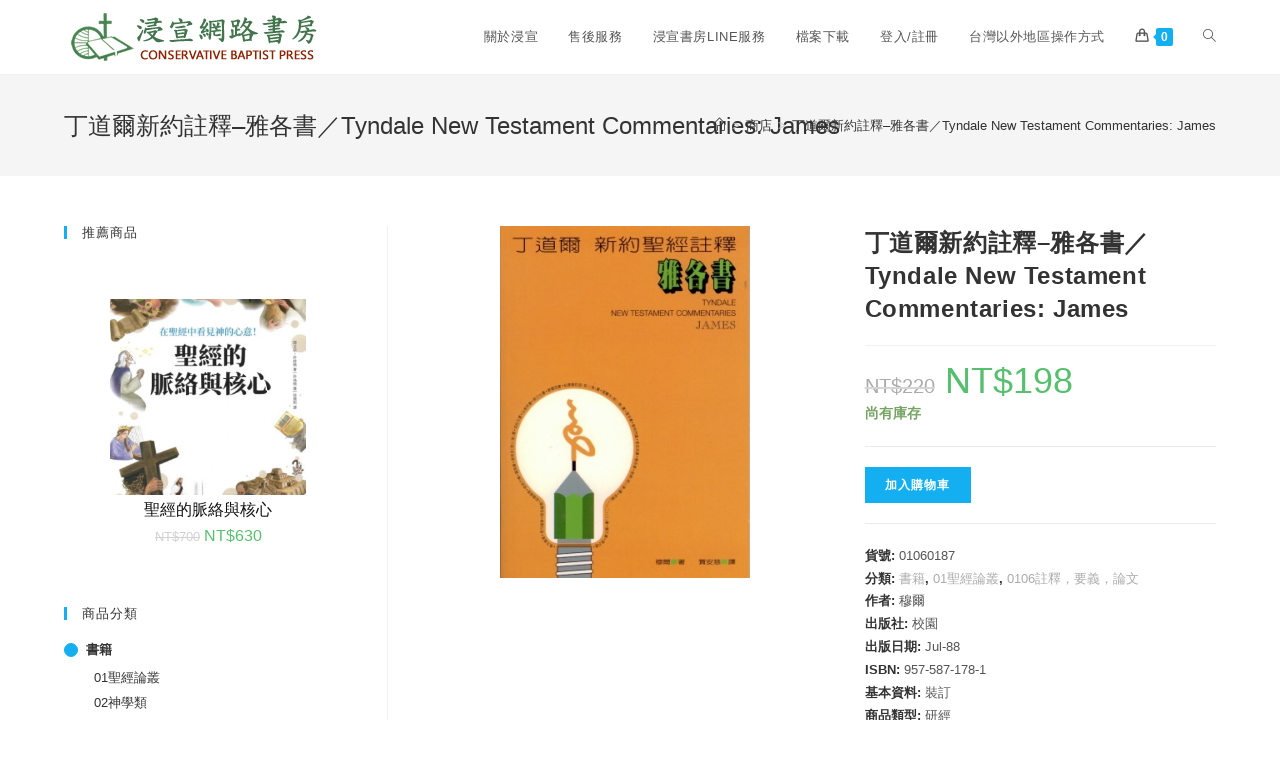

--- FILE ---
content_type: text/html; charset=UTF-8
request_url: https://twcbbook.com/product/87005/ding-dao-er-zhu-shi-ya-ge-shu
body_size: 56359
content:
<!DOCTYPE html><html class="html" lang="zh-TW"><head><meta charset="UTF-8"><link rel="profile" href="https://gmpg.org/xfn/11"><link media="all" href="https://twcbbook.com/wp-content/cache/autoptimize/css/autoptimize_4ee0b33401390aa5249315e2feeaaf95.css" rel="stylesheet" /><title>丁道爾新約註釋&#8211;雅各書／Tyndale New Testament Commentaries: James &#8211; 浸宣書房</title><meta name='robots' content='max-image-preview:large' /><meta name="viewport" content="width=device-width, initial-scale=1"><link rel='dns-prefetch' href='//s.w.org' /><link rel="alternate" type="application/rss+xml" title="訂閱《浸宣書房》&raquo; 資訊提供" href="https://twcbbook.com/feed" /> <script type="text/javascript">window._wpemojiSettings = {"baseUrl":"https:\/\/s.w.org\/images\/core\/emoji\/13.0.1\/72x72\/","ext":".png","svgUrl":"https:\/\/s.w.org\/images\/core\/emoji\/13.0.1\/svg\/","svgExt":".svg","source":{"concatemoji":"https:\/\/twcbbook.com\/wp-includes\/js\/wp-emoji-release.min.js?ver=5.7.2"}};
			!function(e,a,t){var n,r,o,i=a.createElement("canvas"),p=i.getContext&&i.getContext("2d");function s(e,t){var a=String.fromCharCode;p.clearRect(0,0,i.width,i.height),p.fillText(a.apply(this,e),0,0);e=i.toDataURL();return p.clearRect(0,0,i.width,i.height),p.fillText(a.apply(this,t),0,0),e===i.toDataURL()}function c(e){var t=a.createElement("script");t.src=e,t.defer=t.type="text/javascript",a.getElementsByTagName("head")[0].appendChild(t)}for(o=Array("flag","emoji"),t.supports={everything:!0,everythingExceptFlag:!0},r=0;r<o.length;r++)t.supports[o[r]]=function(e){if(!p||!p.fillText)return!1;switch(p.textBaseline="top",p.font="600 32px Arial",e){case"flag":return s([127987,65039,8205,9895,65039],[127987,65039,8203,9895,65039])?!1:!s([55356,56826,55356,56819],[55356,56826,8203,55356,56819])&&!s([55356,57332,56128,56423,56128,56418,56128,56421,56128,56430,56128,56423,56128,56447],[55356,57332,8203,56128,56423,8203,56128,56418,8203,56128,56421,8203,56128,56430,8203,56128,56423,8203,56128,56447]);case"emoji":return!s([55357,56424,8205,55356,57212],[55357,56424,8203,55356,57212])}return!1}(o[r]),t.supports.everything=t.supports.everything&&t.supports[o[r]],"flag"!==o[r]&&(t.supports.everythingExceptFlag=t.supports.everythingExceptFlag&&t.supports[o[r]]);t.supports.everythingExceptFlag=t.supports.everythingExceptFlag&&!t.supports.flag,t.DOMReady=!1,t.readyCallback=function(){t.DOMReady=!0},t.supports.everything||(n=function(){t.readyCallback()},a.addEventListener?(a.addEventListener("DOMContentLoaded",n,!1),e.addEventListener("load",n,!1)):(e.attachEvent("onload",n),a.attachEvent("onreadystatechange",function(){"complete"===a.readyState&&t.readyCallback()})),(n=t.source||{}).concatemoji?c(n.concatemoji):n.wpemoji&&n.twemoji&&(c(n.twemoji),c(n.wpemoji)))}(window,document,window._wpemojiSettings);</script> <script defer type='text/javascript' src='https://twcbbook.com/wp-includes/js/jquery/jquery.min.js?ver=3.5.1' id='jquery-core-js'></script> <script type='text/javascript' async='async' src='https://twcbbook.com/wp-includes/js/jquery/jquery-migrate.min.js?ver=3.3.2' id='jquery-migrate-js'></script> <script type='text/javascript' id='woo-conditional-payments-js-js-extra'>var conditional_payments_settings = {"name_address_fields":[]};</script> <script type='text/javascript' async='async' src='https://twcbbook.com/wp-content/cache/autoptimize/js/autoptimize_single_96941bc09fb91347a282e19ab3bf62d6.js?ver=2.1.4' id='woo-conditional-payments-js-js'></script> <link rel="https://api.w.org/" href="https://twcbbook.com/wp-json/" /><link rel="alternate" type="application/json" href="https://twcbbook.com/wp-json/wp/v2/product/87005" /><link rel="EditURI" type="application/rsd+xml" title="RSD" href="https://twcbbook.com/xmlrpc.php?rsd" /><link rel="wlwmanifest" type="application/wlwmanifest+xml" href="https://twcbbook.com/wp-includes/wlwmanifest.xml" /><meta name="generator" content="WordPress 5.7.2" /><meta name="generator" content="WooCommerce 5.4.1" /><link rel="canonical" href="https://twcbbook.com/product/87005/ding-dao-er-zhu-shi-ya-ge-shu" /><link rel='shortlink' href='https://twcbbook.com/?p=87005' /><link rel="alternate" type="application/json+oembed" href="https://twcbbook.com/wp-json/oembed/1.0/embed?url=https%3A%2F%2Ftwcbbook.com%2Fproduct%2F87005%2Fding-dao-er-zhu-shi-ya-ge-shu" /><link rel="alternate" type="text/xml+oembed" href="https://twcbbook.com/wp-json/oembed/1.0/embed?url=https%3A%2F%2Ftwcbbook.com%2Fproduct%2F87005%2Fding-dao-er-zhu-shi-ya-ge-shu&#038;format=xml" /> <noscript><style>.woocommerce-product-gallery{ opacity: 1 !important; }</style></noscript> <script>window.addEventListener('load', function() {

                    window.setTimeout(function(){
                        var formOverlay = document.querySelector("#searchform-overlay form");
                        if ( formOverlay ) {
                            formOverlay.innerHTML += '<a href="#" class="search-overlay-close"><span></span></a>';
                        }
                    }, 300);

                    jQuery(document).on( 'click', 'a.search-overlay-close', function (e) {

                        jQuery( '#searchform-overlay' ).removeClass( 'active' );
                        jQuery( '#searchform-overlay' ).fadeOut( 200 );

                        setTimeout( function() {
                            jQuery( 'html' ).css( 'overflow', 'visible' );
                        }, 400);

                        jQuery( '.aws-search-result' ).hide();

                    } );

                }, false);</script> <script>window.addEventListener('load', function() {
                    var forms = document.querySelectorAll("#searchform-header-replace form,#searchform-overlay form,#sidr .sidr-class-mobile-searchform,#mobile-menu-search form,#site-header form");

                    var awsFormHtml = "<div class=\"aws-container aws-js-seamless\" data-id=\"1\" data-url=\"\/?wc-ajax=aws_action\" data-siteurl=\"https:\/\/twcbbook.com\" data-lang=\"\" data-show-loader=\"true\" data-show-more=\"true\" data-ajax-search=\"true\" data-show-page=\"true\" data-show-clear=\"true\" data-mobile-screen=\"false\" data-buttons-order=\"1\" data-target-blank=\"false\" data-use-analytics=\"false\" data-min-chars=\"1\" data-filters=\"\" data-init-filter=\"1\" data-timeout=\"300\" data-notfound=\"\u627e\u4e0d\u5230\u7b26\u5408\u60a8\u9078\u64c7\u7684\u5546\u54c1\" data-more=\"\u67e5\u770b\u6240\u6709\u641c\u5c0b\u7d50\u679c\" data-is-mobile=\"false\" data-page-id=\"87005\" data-tax=\"\" data-sku=\"SKU: \" data-item-added=\"Item added\" data-sale-badge=\"Sale!\" ><form class=\"aws-search-form\" action=\"https:\/\/twcbbook.com\/\" method=\"get\" role=\"search\" ><div class=\"aws-wrapper\"><label class=\"aws-search-label\" for=\"6958c64ccada3\">\u641c\u5c0b<\/label><input  type=\"search\" name=\"s\" id=\"6958c64ccada3\" value=\"\" class=\"aws-search-field\" placeholder=\"\u641c\u5c0b\" autocomplete=\"off\" \/><input type=\"hidden\" name=\"post_type\" value=\"product\"><input type=\"hidden\" name=\"type_aws\" value=\"true\"><input type=\"hidden\" name=\"aws_id\" value=\"1\"><input type=\"hidden\" name=\"aws_filter\" class=\"awsFilterHidden\" value=\"1\"><div class=\"aws-search-clear\"><span>\u00d7<\/span><\/div><div class=\"aws-loader\"><\/div><\/div><\/form><\/div>";

                    if ( forms ) {

                        for ( var i = 0; i < forms.length; i++ ) {
                            if ( forms[i].parentNode.outerHTML.indexOf('aws-container') === -1 ) {
                                forms[i].outerHTML = awsFormHtml;
                            }
                        }

                        window.setTimeout(function(){
                            jQuery('.aws-js-seamless').each( function() {
                                jQuery(this).aws_search();
                            });
                        }, 1000);

                    }
                }, false);</script> </head><body class="product-template-default single single-product postid-87005 wp-custom-logo wp-embed-responsive theme-oceanwp woocommerce woocommerce-page woocommerce-no-js oceanwp-theme dropdown-mobile default-breakpoint has-sidebar content-left-sidebar has-breadcrumbs account-original-style elementor-default elementor-kit-5" itemscope="itemscope" itemtype="https://schema.org/WebPage"><div id="outer-wrap" class="site clr"> <a class="skip-link screen-reader-text" href="#main">Skip to content</a><div id="wrap" class="clr"><header id="site-header" class="minimal-header clr" data-height="74" itemscope="itemscope" itemtype="https://schema.org/WPHeader" role="banner"><div id="site-header-inner" class="clr container"><div id="site-logo" class="clr" itemscope itemtype="https://schema.org/Brand" ><div id="site-logo-inner" class="clr"> <a href="https://twcbbook.com/" class="custom-logo-link" rel="home"><img width="258" height="63" src="https://twcbbook.com/wp-content/uploads/twcbbook_logo.png" class="custom-logo" alt="浸宣書房" /></a></div></div><div id="site-navigation-wrap" class="clr"><nav id="site-navigation" class="navigation main-navigation clr" itemscope="itemscope" itemtype="https://schema.org/SiteNavigationElement" role="navigation" ><ul id="menu-%e4%b8%bb%e9%81%b8%e5%96%ae" class="main-menu dropdown-menu sf-menu"><li id="menu-item-57660" class="menu-item menu-item-type-post_type menu-item-object-page menu-item-57660"><a href="https://twcbbook.com/about" class="menu-link"><span class="text-wrap">關於浸宣</span></a></li><li id="menu-item-57665" class="menu-item menu-item-type-post_type menu-item-object-page menu-item-57665"><a href="https://twcbbook.com/exchange-and-refund" class="menu-link"><span class="text-wrap">售後服務</span></a></li><li id="menu-item-57679" class="menu-item menu-item-type-post_type menu-item-object-page menu-item-57679"><a href="https://twcbbook.com/line" class="menu-link"><span class="text-wrap">浸宣書房LINE服務</span></a></li><li id="menu-item-114651" class="menu-item menu-item-type-custom menu-item-object-custom menu-item-114651"><a href="https://twcbbook.com/twcbbookdms/index.php/filesys" class="menu-link"><span class="text-wrap">檔案下載</span></a></li><li id="menu-item-57480" class="nmr-logged-out menu-item menu-item-type-post_type menu-item-object-page menu-item-57480"><a href="https://twcbbook.com/my-account" class="menu-link"><span class="text-wrap">登入/註冊</span></a></li><li id="menu-item-114714" class="menu-item menu-item-type-post_type menu-item-object-page menu-item-114714"><a href="https://twcbbook.com/tai-wan-yi-wai-di-qu-cao-zuo-fang-shi" class="menu-link"><span class="text-wrap">台灣以外地區操作方式</span></a></li><li class="woo-menu-icon wcmenucart-toggle-drop_down toggle-cart-widget"> <a href="https://twcbbook.com/cart" class="wcmenucart"> <span class="wcmenucart-count"><i class=" icon-handbag" aria-hidden="true" role="img"></i><span class="wcmenucart-details count">0</span></span> </a><div class="current-shop-items-dropdown owp-mini-cart clr"><div class="current-shop-items-inner clr"><div class="widget woocommerce widget_shopping_cart"><div class="widget_shopping_cart_content"></div></div></div></div></li><li class="search-toggle-li" ><a href="javascript:void(0)" class="site-search-toggle search-dropdown-toggle" aria-label="Search website"><i class=" icon-magnifier" aria-hidden="true" role="img"></i></a></li></ul><div id="searchform-dropdown" class="header-searchform-wrap clr" ><div class="aws-container" data-id="1" data-url="/?wc-ajax=aws_action" data-siteurl="https://twcbbook.com" data-lang="" data-show-loader="true" data-show-more="true" data-ajax-search="true" data-show-page="true" data-show-clear="true" data-mobile-screen="false" data-buttons-order="1" data-target-blank="false" data-use-analytics="false" data-min-chars="1" data-filters="" data-init-filter="1" data-timeout="300" data-notfound="找不到符合您選擇的商品" data-more="查看所有搜尋結果" data-is-mobile="false" data-page-id="87005" data-tax="" data-sku="SKU: " data-item-added="Item added" data-sale-badge="Sale!" ><form class="aws-search-form" action="https://twcbbook.com/" method="get" role="search" ><div class="aws-wrapper"><label class="aws-search-label" for="6958c64cd78d0">搜尋</label><input  type="search" name="s" id="6958c64cd78d0" value="" class="aws-search-field" placeholder="搜尋" autocomplete="off" /><input type="hidden" name="post_type" value="product"><input type="hidden" name="type_aws" value="true"><input type="hidden" name="aws_id" value="1"><input type="hidden" name="aws_filter" class="awsFilterHidden" value="1"><div class="aws-search-clear"><span>×</span></div><div class="aws-loader"></div></div></form></div></div></nav></div><div class="oceanwp-mobile-menu-icon clr mobile-right"> <a href="https://twcbbook.com/cart" class="wcmenucart"> <span class="wcmenucart-count"><i class=" icon-handbag" aria-hidden="true" role="img"></i><span class="wcmenucart-details count">0</span></span> </a> <a href="javascript:void(0)" class="mobile-menu"  aria-label="Mobile Menu"> <i class="fa fa-bars" aria-hidden="true"></i> <span class="oceanwp-text">選單</span> <span class="oceanwp-close-text">關閉</span> </a><div class="aws-container" data-id="1" data-url="/?wc-ajax=aws_action" data-siteurl="https://twcbbook.com" data-lang="" data-show-loader="true" data-show-more="true" data-ajax-search="true" data-show-page="true" data-show-clear="true" data-mobile-screen="false" data-buttons-order="1" data-target-blank="false" data-use-analytics="false" data-min-chars="1" data-filters="" data-init-filter="1" data-timeout="300" data-notfound="找不到符合您選擇的商品" data-more="查看所有搜尋結果" data-is-mobile="false" data-page-id="87005" data-tax="" data-sku="SKU: " data-item-added="Item added" data-sale-badge="Sale!" ><form class="aws-search-form" action="https://twcbbook.com/" method="get" role="search" ><div class="aws-wrapper"><label class="aws-search-label" for="6958c64cd875b">搜尋</label><input  type="search" name="s" id="6958c64cd875b" value="" class="aws-search-field" placeholder="搜尋" autocomplete="off" /><input type="hidden" name="post_type" value="product"><input type="hidden" name="type_aws" value="true"><input type="hidden" name="aws_id" value="1"><input type="hidden" name="aws_filter" class="awsFilterHidden" value="1"><div class="aws-search-clear"><span>×</span></div><div class="aws-loader"></div></div></form></div></div></div><div id="mobile-dropdown" class="clr" ><nav class="clr" itemscope="itemscope" itemtype="https://schema.org/SiteNavigationElement"><ul id="menu-%e4%b8%bb%e9%81%b8%e5%96%ae-1" class="menu"><li class="menu-item menu-item-type-post_type menu-item-object-page menu-item-57660"><a href="https://twcbbook.com/about">關於浸宣</a></li><li class="menu-item menu-item-type-post_type menu-item-object-page menu-item-57665"><a href="https://twcbbook.com/exchange-and-refund">售後服務</a></li><li class="menu-item menu-item-type-post_type menu-item-object-page menu-item-57679"><a href="https://twcbbook.com/line">浸宣書房LINE服務</a></li><li class="menu-item menu-item-type-custom menu-item-object-custom menu-item-114651"><a href="https://twcbbook.com/twcbbookdms/index.php/filesys">檔案下載</a></li><li class="nmr-logged-out menu-item menu-item-type-post_type menu-item-object-page menu-item-57480"><a href="https://twcbbook.com/my-account">登入/註冊</a></li><li class="menu-item menu-item-type-post_type menu-item-object-page menu-item-114714"><a href="https://twcbbook.com/tai-wan-yi-wai-di-qu-cao-zuo-fang-shi">台灣以外地區操作方式</a></li><li class="woo-menu-icon wcmenucart-toggle-drop_down toggle-cart-widget"> <a href="https://twcbbook.com/cart" class="wcmenucart"> <span class="wcmenucart-count"><i class=" icon-handbag" aria-hidden="true" role="img"></i><span class="wcmenucart-details count">0</span></span> </a><div class="current-shop-items-dropdown owp-mini-cart clr"><div class="current-shop-items-inner clr"><div class="widget woocommerce widget_shopping_cart"><div class="widget_shopping_cart_content"></div></div></div></div></li><li class="search-toggle-li" ><a href="javascript:void(0)" class="site-search-toggle search-dropdown-toggle" aria-label="Search website"><i class=" icon-magnifier" aria-hidden="true" role="img"></i></a></li></ul></nav></div></header><main id="main" class="site-main clr"  role="main"><header class="page-header"><div class="container clr page-header-inner"><h1 class="page-header-title clr" itemprop="headline">丁道爾新約註釋&#8211;雅各書／Tyndale New Testament Commentaries: James</h1><nav aria-label="Breadcrumbs" class="site-breadcrumbs clr position-" itemprop="breadcrumb"><ol class="trail-items" itemscope itemtype="http://schema.org/BreadcrumbList"><meta name="numberOfItems" content="3" /><meta name="itemListOrder" content="Ascending" /><li class="trail-item trail-begin" itemprop="itemListElement" itemscope itemtype="https://schema.org/ListItem"><a href="https://twcbbook.com" rel="home" aria-label="Home" itemtype="https://schema.org/Thing" itemprop="item"><span itemprop="name"><i class=" icon-home" aria-hidden="true" role="img"></i><span class="breadcrumb-home has-icon">Home</span></span></a><span class="breadcrumb-sep">></span><meta content="1" itemprop="position" /></li><li class="trail-item" itemprop="itemListElement" itemscope itemtype="https://schema.org/ListItem"><a href="https://twcbbook.com/shop" itemtype="https://schema.org/Thing" itemprop="item"><span itemprop="name">商店</span></a><span class="breadcrumb-sep">></span><meta content="2" itemprop="position" /></li><li class="trail-item trail-end" itemprop="itemListElement" itemscope itemtype="https://schema.org/ListItem"><a href="https://twcbbook.com/product/87005/ding-dao-er-zhu-shi-ya-ge-shu" itemtype="https://schema.org/Thing" itemprop="item"><span itemprop="name">丁道爾新約註釋&#8211;雅各書／Tyndale New Testament Commentaries: James</span></a><meta content="3" itemprop="position" /></li></ol></nav></div></header><div id="content-wrap" class="container clr"><div id="primary" class="content-area clr"><div id="content" class="clr site-content"><article class="entry-content entry clr"><div class="woocommerce-notices-wrapper"></div><div id="product-87005" class="entry has-media owp-thumbs-layout-horizontal owp-btn-normal owp-tabs-layout-horizontal has-no-thumbnails product type-product post-87005 status-publish first instock product_cat-shu-ji product_cat-01-sheng-jing-lun-cong product_cat-0106-zhu-shi-yao-yi-lun-wen has-post-thumbnail sale shipping-taxable purchasable product-type-simple"> <span class="onsale">特價</span><div class="woocommerce-product-gallery woocommerce-product-gallery--with-images woocommerce-product-gallery--columns-4 images" data-columns="4" style="opacity: 0; transition: opacity .25s ease-in-out;"><figure class="woocommerce-product-gallery__wrapper"><div data-thumb="https://twcbbook.com/wp-content/uploads/01060187-1.JPG" data-thumb-alt="" class="woocommerce-product-gallery__image"><img width="250" height="352" src="https://twcbbook.com/wp-content/uploads/01060187-1.JPG" class="wp-post-image" alt="" title="01060187-1" data-caption="" data-src="https://twcbbook.com/wp-content/uploads/01060187-1.JPG" data-large_image="https://twcbbook.com/wp-content/uploads/01060187-1.JPG" data-large_image_width="250" data-large_image_height="352" /></div></figure></div><div class="summary entry-summary"><h2 class="single-post-title product_title entry-title" itemprop="name">丁道爾新約註釋&#8211;雅各書／Tyndale New Testament Commentaries: James</h2><p class="price"><del aria-hidden="true"><span class="woocommerce-Price-amount amount"><bdi><span class="woocommerce-Price-currencySymbol">&#78;&#84;&#36;</span>220</bdi></span></del> <ins><span class="woocommerce-Price-amount amount"><bdi><span class="woocommerce-Price-currencySymbol">&#78;&#84;&#36;</span>198</bdi></span></ins></p><p class="stock in-stock">尚有庫存</p><form class="cart" action="https://twcbbook.com/product/87005/ding-dao-er-zhu-shi-ya-ge-shu" method="post" enctype='multipart/form-data'><div class="quantity hidden"> <input type="hidden" id="quantity_6958c64cde15e" class="qty" name="quantity" value="1" /></div> <button type="submit" name="add-to-cart" value="87005" class="single_add_to_cart_button button alt">加入購物車</button></form><div class="product_meta"> <span class="sku_wrapper">貨號: <span class="sku">01060187</span></span> <span class="posted_in">分類: <a href="https://twcbbook.com/product-category/shu-ji" rel="tag">書籍</a>, <a href="https://twcbbook.com/product-category/shu-ji/01-sheng-jing-lun-cong" rel="tag">01聖經論叢</a>, <a href="https://twcbbook.com/product-category/shu-ji/01-sheng-jing-lun-cong/0106-zhu-shi-yao-yi-lun-wen" rel="tag">0106註釋，要義，論文</a></span></div><div class="product_meta_custom"><span class="sku_wrapper">作者: <span class="sku">穆爾</span></span><span class="sku_wrapper">出版社: <span class="sku">校園</span></span><span class="sku_wrapper">出版日期: <span class="sku">Jul-88</span></span><span class="sku_wrapper">ISBN: <span class="sku">957-587-178-1</span></span><span class="sku_wrapper">基本資料: <span class="sku">裝訂</span></span><span class="sku_wrapper">商品類型: <span class="sku">研經</span></span><span class="sku_wrapper">適合族群: <span class="sku">適合所有人</span></span><span class="sku_wrapper">原文書名: <span class="sku">Tyndale New Testament Commentaries</span></span></div></div><div class="clear-after-summary clr"></div><div class="woocommerce-tabs wc-tabs-wrapper"><ul class="tabs wc-tabs" role="tablist"><li class="description_tab" id="tab-title-description" role="tab" aria-controls="tab-description"> <a href="#tab-description"> 描述 </a></li></ul><div class="woocommerce-Tabs-panel woocommerce-Tabs-panel--description panel entry-content wc-tab" id="tab-description" role="tabpanel" aria-labelledby="tab-title-description"><h2>描述</h2><p>丁道爾聖經註釋是合乎時代的解經叢書，旨在幫助讀者確實了解聖經的真理，</p><p>靈活應用聖經的原則。整體架構著力於堅實的神學學術根基上，</p><p>內容主要分成兩大部分：</p><p>1.導論：簡潔、詳盡地介紹作者、寫作日期及時代背景，</p><p>不但能幫助讀者一窺該卷書的主旨及全貌，也能提供有心鑽研的學者寶貴的資料。</p><p>2.註釋：按主題分段，逐節詳解；較難懂的經節也會特別加註說明，</p><p>讓聖經的信息淺白易懂。</p><p>丁道爾註釋系列自出版以來，深獲好評，被喻為「無價之寶」，</p><p>值得華人教會在聖經導讀上推廣使用，建立良好的讀經習慣。</p><p>&nbsp;</p><h2>備註</h2></div></div><section class="related products"><h2>相關商品</h2><ul class="products oceanwp-row clr grid"><li class="entry has-media col span_1_of_3 owp-content-center owp-thumbs-layout-horizontal owp-btn-normal owp-tabs-layout-horizontal has-no-thumbnails product type-product post-85696 status-publish first instock product_cat-shu-ji product_cat-0101-sheng-jing product_cat-01-sheng-jing-lun-cong has-post-thumbnail sale shipping-taxable purchasable product-type-simple"><div class="product-inner clr"><div class="woo-entry-image clr"> <a href="https://twcbbook.com/product/85696/xin-yue-sheng-jing-zhong-xi-ying-zhu-zi-dui-zhao-geng-xin-ban" class="woocommerce-LoopProduct-link"><noscript><img width="210" height="300" src="https://twcbbook.com/wp-content/uploads/01010104.jpg" class="woo-entry-image-main" alt="新約聖經中希英逐字對照(更新版)" itemprop="image" /></noscript><img width="210" height="300" src='data:image/svg+xml,%3Csvg%20xmlns=%22http://www.w3.org/2000/svg%22%20viewBox=%220%200%20210%20300%22%3E%3C/svg%3E' data-src="https://twcbbook.com/wp-content/uploads/01010104.jpg" class="lazyload woo-entry-image-main" alt="新約聖經中希英逐字對照(更新版)" itemprop="image" /></a></div><ul class="woo-entry-inner clr"><li class="image-wrap"> <span class="onsale">特價</span><div class="woo-entry-image clr"> <a href="https://twcbbook.com/product/85696/xin-yue-sheng-jing-zhong-xi-ying-zhu-zi-dui-zhao-geng-xin-ban" class="woocommerce-LoopProduct-link"><noscript><img width="210" height="300" src="https://twcbbook.com/wp-content/uploads/01010104.jpg" class="woo-entry-image-main" alt="新約聖經中希英逐字對照(更新版)" itemprop="image" /></noscript><img width="210" height="300" src='data:image/svg+xml,%3Csvg%20xmlns=%22http://www.w3.org/2000/svg%22%20viewBox=%220%200%20210%20300%22%3E%3C/svg%3E' data-src="https://twcbbook.com/wp-content/uploads/01010104.jpg" class="lazyload woo-entry-image-main" alt="新約聖經中希英逐字對照(更新版)" itemprop="image" /></a></div></li><li class="title"><h2><a href="https://twcbbook.com/product/85696/xin-yue-sheng-jing-zhong-xi-ying-zhu-zi-dui-zhao-geng-xin-ban">新約聖經中希英逐字對照(更新版)</a></h2></li><li class="price-wrap"> <span class="price"><del aria-hidden="true"><span class="woocommerce-Price-amount amount"><bdi><span class="woocommerce-Price-currencySymbol">&#78;&#84;&#36;</span>1,800</bdi></span></del> <ins><span class="woocommerce-Price-amount amount"><bdi><span class="woocommerce-Price-currencySymbol">&#78;&#84;&#36;</span>1,620</bdi></span></ins></span></li><li class="rating"></li><li class="btn-wrap clr"><a href="?add-to-cart=85696" data-quantity="1" class="button product_type_simple add_to_cart_button ajax_add_to_cart" data-product_id="85696" data-product_sku="01010104" aria-label="將「新約聖經中希英逐字對照(更新版)」加入購物車" rel="nofollow">加入購物車</a></li></ul></div></li><li class="entry has-media col span_1_of_3 owp-content-center owp-thumbs-layout-horizontal owp-btn-normal owp-tabs-layout-horizontal has-no-thumbnails product type-product post-85718 status-publish instock product_cat-shu-ji product_cat-0101-sheng-jing product_cat-01-sheng-jing-lun-cong has-post-thumbnail sale shipping-taxable purchasable product-type-simple"><div class="product-inner clr"><div class="woo-entry-image clr"> <a href="https://twcbbook.com/product/85718/yan-du-ben-chuang-shi-ji-yan-du-ben" class="woocommerce-LoopProduct-link"><noscript><img width="225" height="300" src="https://twcbbook.com/wp-content/uploads/01010801.jpg" class="woo-entry-image-main" alt="和合本聖經研讀本01(新標點)&#8211;創世記" itemprop="image" /></noscript><img width="225" height="300" src='data:image/svg+xml,%3Csvg%20xmlns=%22http://www.w3.org/2000/svg%22%20viewBox=%220%200%20225%20300%22%3E%3C/svg%3E' data-src="https://twcbbook.com/wp-content/uploads/01010801.jpg" class="lazyload woo-entry-image-main" alt="和合本聖經研讀本01(新標點)&#8211;創世記" itemprop="image" /></a></div><ul class="woo-entry-inner clr"><li class="image-wrap"> <span class="onsale">特價</span><div class="woo-entry-image clr"> <a href="https://twcbbook.com/product/85718/yan-du-ben-chuang-shi-ji-yan-du-ben" class="woocommerce-LoopProduct-link"><noscript><img width="225" height="300" src="https://twcbbook.com/wp-content/uploads/01010801.jpg" class="woo-entry-image-main" alt="和合本聖經研讀本01(新標點)&#8211;創世記" itemprop="image" /></noscript><img width="225" height="300" src='data:image/svg+xml,%3Csvg%20xmlns=%22http://www.w3.org/2000/svg%22%20viewBox=%220%200%20225%20300%22%3E%3C/svg%3E' data-src="https://twcbbook.com/wp-content/uploads/01010801.jpg" class="lazyload woo-entry-image-main" alt="和合本聖經研讀本01(新標點)&#8211;創世記" itemprop="image" /></a></div></li><li class="title"><h2><a href="https://twcbbook.com/product/85718/yan-du-ben-chuang-shi-ji-yan-du-ben">和合本聖經研讀本01(新標點)&#8211;創世記</a></h2></li><li class="price-wrap"> <span class="price"><del aria-hidden="true"><span class="woocommerce-Price-amount amount"><bdi><span class="woocommerce-Price-currencySymbol">&#78;&#84;&#36;</span>330</bdi></span></del> <ins><span class="woocommerce-Price-amount amount"><bdi><span class="woocommerce-Price-currencySymbol">&#78;&#84;&#36;</span>297</bdi></span></ins></span></li><li class="rating"></li><li class="btn-wrap clr"><a href="?add-to-cart=85718" data-quantity="1" class="button product_type_simple add_to_cart_button ajax_add_to_cart" data-product_id="85718" data-product_sku="01010140" aria-label="將「和合本聖經研讀本01(新標點)--創世記」加入購物車" rel="nofollow">加入購物車</a></li></ul></div></li><li class="entry has-media col span_1_of_3 owp-content-center owp-thumbs-layout-horizontal owp-btn-normal owp-tabs-layout-horizontal has-no-thumbnails product type-product post-85716 status-publish last instock product_cat-shu-ji product_cat-0101-sheng-jing product_cat-01-sheng-jing-lun-cong has-post-thumbnail sale shipping-taxable purchasable product-type-simple"><div class="product-inner clr"><div class="woo-entry-image clr"> <a href="https://twcbbook.com/product/85716/fu-yin-shu-si-he-yi" class="woocommerce-LoopProduct-link"><noscript><img width="189" height="300" src="https://twcbbook.com/wp-content/uploads/01010137.jpg" class="woo-entry-image-main" alt="福音書四合一" itemprop="image" /></noscript><img width="189" height="300" src='data:image/svg+xml,%3Csvg%20xmlns=%22http://www.w3.org/2000/svg%22%20viewBox=%220%200%20189%20300%22%3E%3C/svg%3E' data-src="https://twcbbook.com/wp-content/uploads/01010137.jpg" class="lazyload woo-entry-image-main" alt="福音書四合一" itemprop="image" /></a></div><ul class="woo-entry-inner clr"><li class="image-wrap"> <span class="onsale">特價</span><div class="woo-entry-image clr"> <a href="https://twcbbook.com/product/85716/fu-yin-shu-si-he-yi" class="woocommerce-LoopProduct-link"><noscript><img width="189" height="300" src="https://twcbbook.com/wp-content/uploads/01010137.jpg" class="woo-entry-image-main" alt="福音書四合一" itemprop="image" /></noscript><img width="189" height="300" src='data:image/svg+xml,%3Csvg%20xmlns=%22http://www.w3.org/2000/svg%22%20viewBox=%220%200%20189%20300%22%3E%3C/svg%3E' data-src="https://twcbbook.com/wp-content/uploads/01010137.jpg" class="lazyload woo-entry-image-main" alt="福音書四合一" itemprop="image" /></a></div></li><li class="title"><h2><a href="https://twcbbook.com/product/85716/fu-yin-shu-si-he-yi">福音書四合一</a></h2></li><li class="price-wrap"> <span class="price"><del aria-hidden="true"><span class="woocommerce-Price-amount amount"><bdi><span class="woocommerce-Price-currencySymbol">&#78;&#84;&#36;</span>150</bdi></span></del> <ins><span class="woocommerce-Price-amount amount"><bdi><span class="woocommerce-Price-currencySymbol">&#78;&#84;&#36;</span>120</bdi></span></ins></span></li><li class="rating"></li><li class="btn-wrap clr"><a href="?add-to-cart=85716" data-quantity="1" class="button product_type_simple add_to_cart_button ajax_add_to_cart" data-product_id="85716" data-product_sku="01010137" aria-label="將「福音書四合一」加入購物車" rel="nofollow">加入購物車</a></li></ul></div></li></ul></section></div></article></div></div><aside id="right-sidebar" class="sidebar-container widget-area sidebar-primary" itemscope="itemscope" itemtype="https://schema.org/WPSideBar" role="complementary" aria-label="Primary Sidebar"><div id="right-sidebar-inner" class="clr"><div id="wpb_woo_product_slider_widget-2" class="sidebar-box widget_wpb_woo_product_slider_widget clr"><h4 class="widget-title">推薦商品</h4><div class="wpb_slider_area wpb_fix_cart wpb_slider_no_title wpb-wps-onsale-style theme-grid_no_animation theme-ben-box"><div class="wpb_woo_slider owl-carousel owl-theme grid_no_animation ben-box wpb-wps-same-height" data-margin="" data-autoplay="false" data-hoverpause="true" data-loop="true" data-autoplayspeed="3000" data-navigation="false" data-slideby="1" data-pagination="false" data-items="1" data-itemsdesktop="1" data-desktopsmall="1" data-tablet="1" data-mobile="1" data-direction="false" ><div class="item post-114460 product type-product status-publish has-post-thumbnail product_cat-01-sheng-jing-lun-cong product_cat-0102-du-jing-fa-shi-jing-xue-sheng-jing-fu-du-gui-na-shi-cha-jing-yan-jing-gong-ju entry has-media first instock sale featured shipping-taxable purchasable product-type-simple col span_1_of_3 owp-content-center owp-thumbs-layout-horizontal owp-btn-normal owp-tabs-layout-horizontal has-no-thumbnails"><figure> <a href="https://twcbbook.com/product/114460/01020117-sheng-jing-de-mai-luo-yu-he-xin" class="wpb_pro_img_url"> <noscript><img width="300" height="300" src="https://twcbbook.com/wp-content/uploads/ke-ben-s-300x300.jpg" class="attachment-woocommerce_thumbnail size-woocommerce_thumbnail" alt="" /></noscript><img width="300" height="300" src='data:image/svg+xml,%3Csvg%20xmlns=%22http://www.w3.org/2000/svg%22%20viewBox=%220%200%20300%20300%22%3E%3C/svg%3E' data-src="https://twcbbook.com/wp-content/uploads/ke-ben-s-300x300.jpg" class="lazyload attachment-woocommerce_thumbnail size-woocommerce_thumbnail" alt="" /> </a><figcaption><h3 class="wpb_product_title"><a href="https://twcbbook.com/product/114460/01020117-sheng-jing-de-mai-luo-yu-he-xin">聖經的脈絡與核心</a></h3> <span class="price"><del aria-hidden="true"><span class="woocommerce-Price-amount amount"><bdi><span class="woocommerce-Price-currencySymbol">&#78;&#84;&#36;</span>700</bdi></span></del> <ins><span class="woocommerce-Price-amount amount"><bdi><span class="woocommerce-Price-currencySymbol">&#78;&#84;&#36;</span>630</bdi></span></ins></span><div class="wpb_cart_button"><a href="?add-to-cart=114460" data-quantity="1" class="button product_type_simple add_to_cart_button ajax_add_to_cart" data-product_id="114460" data-product_sku="01020117" aria-label="將「聖經的脈絡與核心」加入購物車" rel="nofollow">加入購物車</a></div><div class="wpb-wps-quickview-wishlist-compare wpb-wps-button-group"></div></figcaption></figure></div></div></div></div><div id="woocommerce_product_categories-2" class="sidebar-box woocommerce widget_product_categories clr"><h4 class="widget-title">商品分類</h4><ul class="product-categories"><li class="cat-item cat-item-339 current-cat cat-parent"><a href="https://twcbbook.com/product-category/shu-ji">書籍</a><ul class='children'><li class="cat-item cat-item-347"><a href="https://twcbbook.com/product-category/shu-ji/01-sheng-jing-lun-cong">01聖經論叢</a></li><li class="cat-item cat-item-352"><a href="https://twcbbook.com/product-category/shu-ji/02-shen-xue-lei">02神學類</a></li><li class="cat-item cat-item-354"><a href="https://twcbbook.com/product-category/shu-ji/03-shi-jian-shen-xue">03實踐神學</a></li><li class="cat-item cat-item-395"><a href="https://twcbbook.com/product-category/shu-ji/04-jiao-hui-li-shi">04教會歷史</a></li><li class="cat-item cat-item-344"><a href="https://twcbbook.com/product-category/shu-ji/05-sheng-ming-zao-jiu">05生命造就</a></li><li class="cat-item cat-item-410"><a href="https://twcbbook.com/product-category/shu-ji/06-jian-zheng-chuan-ji">06見證傳記</a></li><li class="cat-item cat-item-340"><a href="https://twcbbook.com/product-category/shu-ji/07-fu-yin-bu-dao">07福音佈道</a></li><li class="cat-item cat-item-356"><a href="https://twcbbook.com/product-category/shu-ji/08-sheng-huo-jiao-dao">08生活教導</a></li><li class="cat-item cat-item-427"><a href="https://twcbbook.com/product-category/shu-ji/09-jiao-cai">09教材</a></li><li class="cat-item cat-item-358"><a href="https://twcbbook.com/product-category/shu-ji/10-ying-yin-guang-die">10影音光碟</a></li><li class="cat-item cat-item-441"><a href="https://twcbbook.com/product-category/shu-ji/11-wen-zhang-wen-xue">1111文章(文學)</a></li></ul></li><li class="cat-item cat-item-446 cat-parent"><a href="https://twcbbook.com/product-category/cd-amp-ying-yin-chan-pin">CD&amp;影音產品</a><ul class='children'><li class="cat-item cat-item-448"><a href="https://twcbbook.com/product-category/cd-amp-ying-yin-chan-pin/202-rong-guang">202榮光</a></li><li class="cat-item cat-item-452"><a href="https://twcbbook.com/product-category/cd-amp-ying-yin-chan-pin/204-zan-mei-zhi-quan">204讚美之泉</a></li><li class="cat-item cat-item-456"><a href="https://twcbbook.com/product-category/cd-amp-ying-yin-chan-pin/209-jiu-chuan">209救傳</a></li><li class="cat-item cat-item-460"><a href="https://twcbbook.com/product-category/cd-amp-ying-yin-chan-pin/211-hui-en">211匯恩</a></li><li class="cat-item cat-item-462"><a href="https://twcbbook.com/product-category/cd-amp-ying-yin-chan-pin/217-yi-lin">217盛曉玫</a></li><li class="cat-item cat-item-464"><a href="https://twcbbook.com/product-category/cd-amp-ying-yin-chan-pin/219good-tv-hao-xiao-xi">219Good TV 好消息</a></li><li class="cat-item cat-item-474"><a href="https://twcbbook.com/product-category/cd-amp-ying-yin-chan-pin/233-yi-si-la">233以斯拉</a></li></ul></li><li class="cat-item cat-item-477 cat-parent"><a href="https://twcbbook.com/product-category/wen-ju-amp-li-pin">文具&amp;禮品</a><ul class='children'><li class="cat-item cat-item-480"><a href="https://twcbbook.com/product-category/wen-ju-amp-li-pin/301-jiao-hui-yong-pin">301教會用品</a></li><li class="cat-item cat-item-478"><a href="https://twcbbook.com/product-category/wen-ju-amp-li-pin/302-fu-yin-li-pin">302福音禮品</a></li></ul></li></ul></div></div></aside></div></main><footer id="footer" class="site-footer" itemscope="itemscope" itemtype="https://schema.org/WPFooter" role="contentinfo"><div id="footer-inner" class="clr"><div id="footer-widgets" class="oceanwp-row clr"><div class="footer-widgets-inner container"><div class="footer-box span_1_of_4 col col-1"><div id="ocean_contact_info-2" class="footer-widget widget-oceanwp-contact-info clr"><h4 class="widget-title">營業時間</h4><ul class="contact-info-widget default"><li class="text">【浸宣書房】<br> 周一至周五：09:00-19:30<br> 　　　週六：10:00-18:00<br> 週日:14:30-18:00<br> 國定假日:10:00-18:00<br> 春節另行通知<br> 【浸宣出版社】<br> 週一至週五：09:00-17:30</li></ul></div></div><div class="footer-box span_1_of_4 col col-2"><div id="ocean_contact_info-4" class="footer-widget widget-oceanwp-contact-info clr"><h4 class="widget-title">聯絡方式</h4><ul class="contact-info-widget default"><li class="phone"><i class="icon-phone" aria-hidden="true"></i><div class="oceanwp-info-wrap"><span class="oceanwp-contact-title">浸宣書房</span><a href="tel:0422352532"><span class="oceanwp-contact-text">04-22352532 , 22336510 (#10) (#11)(#12)</span></a><span class="screen-reader-text">Opens in your application</span></div></li><li class="mobile"><i class="icon-phone" aria-hidden="true"></i><div class="oceanwp-info-wrap"><span class="oceanwp-contact-title">浸宣出版社</span><a href="tel:0422352532"><span class="oceanwp-contact-text">04-22352532 (#23) (#25)</span></a><span class="screen-reader-text">Opens in your application</span></div></li><li class="fax"><i class=" icon-printer" aria-hidden="true" role="img"></i><div class="oceanwp-info-wrap"><span class="oceanwp-contact-title">傳真</span><span class="oceanwp-contact-text">04-22331382</span></div></li></ul></div><div id="ocean_contact_info-5" class="footer-widget widget-oceanwp-contact-info clr"><ul class="contact-info-widget default"><li class="address"><i class=" icon-location-pin" aria-hidden="true" role="img"></i><div class="oceanwp-info-wrap"><span class="oceanwp-contact-title">地址</span><span class="oceanwp-contact-text">404014台中市梅亭街250號</span></div></li></ul></div></div><div class="footer-box span_1_of_4 col col-3 "><div id="custom_html-2" class="widget_text footer-widget widget_custom_html clr"><h4 class="widget-title">FB 粉絲團</h4><div class="textwidget custom-html-widget"><iframe src="https://www.facebook.com/plugins/page.php?href=https%3A%2F%2Fwww.facebook.com%2F100042874106695%2F&tabs=events&width=340&height=70&small_header=true&adapt_container_width=true&hide_cover=false&show_facepile=false&appId" width="340" height="70" style="border:none;overflow:hidden" scrolling="no" frameborder="0" allowfullscreen="true" allow="autoplay; clipboard-write; encrypted-media; picture-in-picture; web-share"></iframe></div></div></div><div class="footer-box span_1_of_4 col col-4"><div id="custom_html-3" class="widget_text footer-widget widget_custom_html clr"><h4 class="widget-title">LINE@</h4><div class="textwidget custom-html-widget"><a href="https://line.me/R/ti/p/@kup6467b" target="_blank" rel="noopener"><noscript><img src="https://twcbbook.com/wp-content/uploads/lineat@kup6467b.jpg" alt="twcbbook Line@ QR Code" width="220" border="0"></noscript><img class="lazyload" src='data:image/svg+xml,%3Csvg%20xmlns=%22http://www.w3.org/2000/svg%22%20viewBox=%220%200%20220%20146.66666666667%22%3E%3C/svg%3E' data-src="https://twcbbook.com/wp-content/uploads/lineat@kup6467b.jpg" alt="twcbbook Line@ QR Code" width="220" border="0"></a></div></div></div></div></div><div id="footer-bottom" class="clr no-footer-nav"><div id="footer-bottom-inner" class="container clr"><div id="copyright" class="clr" role="contentinfo"> © 2021 浸宣書房</div></div></div></div></footer></div></div> <a id="scroll-top" class="scroll-top-right" href="#"><i class=" fa fa-angle-up" aria-hidden="true" role="img"></i></a> <script>(function(){
                    if (
                        document.getElementById("shipping_option") !== null &&
                        typeof document.getElementById("shipping_option") !== "undefined"
                    ) {
                        if (window.addEventListener) {
                            window.addEventListener('DOMContentLoaded', initPaymentMethod, false);
                        } else {
                            window.attachEvent('onload', initPaymentMethod);
                        }
                    }
                })();
                function initPaymentMethod() {
                    var e = document.getElementById("shipping_option");
                    var shipping = e.options[e.selectedIndex].value;
                    var payment = document.getElementsByName('payment_method');

                    if (
                        shipping == "HILIFE_Collection" ||
                        shipping == "FAMI_Collection" ||
                        shipping == "UNIMART_Collection"
                    ) {
                        var i;

                        for (i = 0; i< payment.length; i++) {
                            if (payment[i].id != 'payment_method_ecpay_shipping_pay') {
                                payment[i].style.display="none";

                                checkclass = document.getElementsByClassName("wc_payment_method " + payment[i].id).length;

                                if (checkclass == 0) {
                                    var x = document.getElementsByClassName(payment[i].id);
                                    x[0].style.display = "none";
                                } else {
                                    var x = document.getElementsByClassName("wc_payment_method " + payment[i].id);
                                    x[0].style.display = "none";
                                }
                            } else {
                                checkclass = document.getElementsByClassName("wc_payment_method " + payment[i].id).length;

                                if (checkclass == 0) {
                                    var x = document.getElementsByClassName(payment[i].id);
                                    x[0].style.display = "";
                                } else {
                                    var x = document.getElementsByClassName("wc_payment_method " + payment[i].id);
                                    x[0].style.display = "";
                                }
                            }
                        }
                        document.getElementById('payment_method_ecpay').checked = false;
                        document.getElementById('payment_method_ecpay_shipping_pay').checked = true;
                        document.getElementById('payment_method_ecpay_shipping_pay').style.display = '';
                    } else {
                        var i;
                        for (i = 0; i< payment.length; i++) {
                            if (payment[i].id != 'payment_method_ecpay_shipping_pay') {
                                payment[i].style.display="";

                                checkclass = document.getElementsByClassName("wc_payment_method " + payment[i].id).length;

                                if (checkclass == 0) {
                                    var x = document.getElementsByClassName(payment[i].id);
                                    x[0].style.display = "";
                                } else {
                                    var x = document.getElementsByClassName("wc_payment_method " + payment[i].id);
                                    x[0].style.display = "";
                                }
                            } else {
                                checkclass = document.getElementsByClassName("wc_payment_method " + payment[i].id).length;

                                if (checkclass == 0) {
                                    var x = document.getElementsByClassName(payment[i].id);
                                    x[0].style.display = "none";
                                } else {
                                    var x = document.getElementsByClassName("wc_payment_method " + payment[i].id);
                                    x[0].style.display = "none";
                                }

                                document.getElementById('payment_method_ecpay').checked = true;
                                document.getElementById('payment_method_ecpay_shipping_pay').checked = false;
                                document.getElementById('payment_method_ecpay_shipping_pay').style.display = "none";
                            }
                        }
                    }
                }</script> <div id="oceanwp-cart-sidebar-wrap"><div class="oceanwp-cart-sidebar"><a href="#" class="oceanwp-cart-close">×</a><p class="owp-cart-title">購物車</p><div class="divider"></div><div class="owp-mini-cart"><div class="widget woocommerce widget_shopping_cart"><div class="widget_shopping_cart_content"></div></div></div></div><div class="oceanwp-cart-sidebar-overlay"></div></div><script type="application/ld+json">{"@context":"https:\/\/schema.org\/","@type":"Product","@id":"https:\/\/twcbbook.com\/product\/87005\/ding-dao-er-zhu-shi-ya-ge-shu#product","name":"\u4e01\u9053\u723e\u65b0\u7d04\u8a3b\u91cb--\u96c5\u5404\u66f8\uff0fTyndale New Testament Commentaries: James","url":"https:\/\/twcbbook.com\/product\/87005\/ding-dao-er-zhu-shi-ya-ge-shu","description":"\u4e01\u9053\u723e\u8056\u7d93\u8a3b\u91cb\u662f\u5408\u4e4e\u6642\u4ee3\u7684\u89e3\u7d93\u53e2\u66f8\uff0c\u65e8\u5728\u5e6b\u52a9\u8b80\u8005\u78ba\u5be6\u4e86\u89e3\u8056\u7d93\u7684\u771f\u7406\uff0c\u9748\u6d3b\u61c9\u7528\u8056\u7d93\u7684\u539f\u5247\u3002\u6574\u9ad4\u67b6\u69cb\u8457\u529b\u65bc\u5805\u5be6\u7684\u795e\u5b78\u5b78\u8853\u6839\u57fa\u4e0a\uff0c\u5167\u5bb9\u4e3b\u8981\u5206\u6210\u5169\u5927\u90e8\u5206\uff1a1.\u5c0e\u8ad6\uff1a\u7c21\u6f54\u3001\u8a73\u76e1\u5730\u4ecb\u7d39\u4f5c\u8005\u3001\u5beb\u4f5c\u65e5\u671f\u53ca\u6642\u4ee3\u80cc\u666f\uff0c\u4e0d\u4f46\u80fd\u5e6b\u52a9\u8b80\u8005\u4e00\u7aba\u8a72\u5377\u66f8\u7684\u4e3b\u65e8\u53ca\u5168\u8c8c\uff0c\u4e5f\u80fd\u63d0\u4f9b\u6709\u5fc3\u947d\u7814\u7684\u5b78\u8005\u5bf6\u8cb4\u7684\u8cc7\u6599\u30022.\u8a3b\u91cb\uff1a\u6309\u4e3b\u984c\u5206\u6bb5\uff0c\u9010\u7bc0\u8a73\u89e3\uff1b\u8f03\u96e3\u61c2\u7684\u7d93\u7bc0\u4e5f\u6703\u7279\u5225\u52a0\u8a3b\u8aaa\u660e\uff0c\u8b93\u8056\u7d93\u7684\u4fe1\u606f\u6dfa\u767d\u6613\u61c2\u3002\u4e01\u9053\u723e\u8a3b\u91cb\u7cfb\u5217\u81ea\u51fa\u7248\u4ee5\u4f86\uff0c\u6df1\u7372\u597d\u8a55\uff0c\u88ab\u55bb\u70ba\u300c\u7121\u50f9\u4e4b\u5bf6\u300d\uff0c\u503c\u5f97\u83ef\u4eba\u6559\u6703\u5728\u8056\u7d93\u5c0e\u8b80\u4e0a\u63a8\u5ee3\u4f7f\u7528\uff0c\u5efa\u7acb\u826f\u597d\u7684\u8b80\u7d93\u7fd2\u6163\u3002&amp;nbsp;","image":"https:\/\/twcbbook.com\/wp-content\/uploads\/01060187-1.JPG","sku":"01060187","offers":[{"@type":"Offer","price":"198","priceValidUntil":"2027-12-31","priceSpecification":{"price":"198","priceCurrency":"TWD","valueAddedTaxIncluded":"false"},"priceCurrency":"TWD","availability":"http:\/\/schema.org\/InStock","url":"https:\/\/twcbbook.com\/product\/87005\/ding-dao-er-zhu-shi-ya-ge-shu","seller":{"@type":"Organization","name":"\u6d78\u5ba3\u66f8\u623f","url":"https:\/\/twcbbook.com"}}]}</script><noscript><style>.lazyload{display:none;}</style></noscript><script data-noptimize="1">window.lazySizesConfig=window.lazySizesConfig||{};window.lazySizesConfig.loadMode=1;</script><script async data-noptimize="1" src='https://twcbbook.com/wp-content/plugins/autoptimize/classes/external/js/lazysizes.min.js?ao_version=3.0.4'></script> <div class="pswp" tabindex="-1" role="dialog" aria-hidden="true"><div class="pswp__bg"></div><div class="pswp__scroll-wrap"><div class="pswp__container"><div class="pswp__item"></div><div class="pswp__item"></div><div class="pswp__item"></div></div><div class="pswp__ui pswp__ui--hidden"><div class="pswp__top-bar"><div class="pswp__counter"></div> <button class="pswp__button pswp__button--close" aria-label="關閉 (Esc)"></button> <button class="pswp__button pswp__button--share" aria-label="分享"></button> <button class="pswp__button pswp__button--fs" aria-label="切換為全螢幕"></button> <button class="pswp__button pswp__button--zoom" aria-label="放大/縮小"></button><div class="pswp__preloader"><div class="pswp__preloader__icn"><div class="pswp__preloader__cut"><div class="pswp__preloader__donut"></div></div></div></div></div><div class="pswp__share-modal pswp__share-modal--hidden pswp__single-tap"><div class="pswp__share-tooltip"></div></div> <button class="pswp__button pswp__button--arrow--left" aria-label="上一步 (向左箭頭)"></button> <button class="pswp__button pswp__button--arrow--right" aria-label="下一步 (向右箭頭)"></button><div class="pswp__caption"><div class="pswp__caption__center"></div></div></div></div></div> <script type="text/javascript">(function () {
			var c = document.body.className;
			c = c.replace(/woocommerce-no-js/, 'woocommerce-js');
			document.body.className = c;
		})();</script> <script type='text/javascript' async='async' src='https://twcbbook.com/wp-content/plugins/woocommerce/assets/js/jquery-blockui/jquery.blockUI.min.js?ver=2.70' id='jquery-blockui-js'></script> <script type='text/javascript' id='wc-add-to-cart-js-extra'>var wc_add_to_cart_params = {"ajax_url":"\/wp-admin\/admin-ajax.php","wc_ajax_url":"\/?wc-ajax=%%endpoint%%","i18n_view_cart":"\u67e5\u770b\u8cfc\u7269\u8eca","cart_url":"https:\/\/twcbbook.com\/cart","is_cart":"","cart_redirect_after_add":"no"};</script> <script type='text/javascript' async='async' src='https://twcbbook.com/wp-content/plugins/woocommerce/assets/js/frontend/add-to-cart.min.js?ver=5.4.1' id='wc-add-to-cart-js'></script> <script type='text/javascript' async='async' src='https://twcbbook.com/wp-content/plugins/woocommerce/assets/js/flexslider/jquery.flexslider.min.js?ver=2.7.2' id='flexslider-js'></script> <script type='text/javascript' async='async' src='https://twcbbook.com/wp-content/plugins/woocommerce/assets/js/photoswipe/photoswipe.min.js?ver=4.1.1' id='photoswipe-js'></script> <script type='text/javascript' async='async' src='https://twcbbook.com/wp-content/plugins/woocommerce/assets/js/photoswipe/photoswipe-ui-default.min.js?ver=4.1.1' id='photoswipe-ui-default-js'></script> <script type='text/javascript' id='wc-single-product-js-extra'>var wc_single_product_params = {"i18n_required_rating_text":"\u8acb\u9078\u64c7\u8a55\u5206","review_rating_required":"yes","flexslider":{"rtl":false,"animation":"slide","smoothHeight":true,"directionNav":false,"controlNav":"thumbnails","slideshow":false,"animationSpeed":500,"animationLoop":false,"allowOneSlide":false},"zoom_enabled":"","zoom_options":[],"photoswipe_enabled":"1","photoswipe_options":{"shareEl":false,"closeOnScroll":false,"history":false,"hideAnimationDuration":0,"showAnimationDuration":0},"flexslider_enabled":"1"};</script> <script type='text/javascript' async='async' src='https://twcbbook.com/wp-content/plugins/woocommerce/assets/js/frontend/single-product.min.js?ver=5.4.1' id='wc-single-product-js'></script> <script type='text/javascript' async='async' src='https://twcbbook.com/wp-content/plugins/woocommerce/assets/js/js-cookie/js.cookie.min.js?ver=2.1.4' id='js-cookie-js'></script> <script type='text/javascript' id='woocommerce-js-extra'>var woocommerce_params = {"ajax_url":"\/wp-admin\/admin-ajax.php","wc_ajax_url":"\/?wc-ajax=%%endpoint%%"};</script> <script type='text/javascript' async='async' src='https://twcbbook.com/wp-content/plugins/woocommerce/assets/js/frontend/woocommerce.min.js?ver=5.4.1' id='woocommerce-js'></script> <script type='text/javascript' id='wc-cart-fragments-js-extra'>var wc_cart_fragments_params = {"ajax_url":"\/wp-admin\/admin-ajax.php","wc_ajax_url":"\/?wc-ajax=%%endpoint%%","cart_hash_key":"wc_cart_hash_1e74a6a44fa80ae85bea341bdef028b4","fragment_name":"wc_fragments_1e74a6a44fa80ae85bea341bdef028b4","request_timeout":"5000"};</script> <script type='text/javascript' async='async' src='https://twcbbook.com/wp-content/plugins/woocommerce/assets/js/frontend/cart-fragments.min.js?ver=5.4.1' id='wc-cart-fragments-js'></script> <script type='text/javascript' async='async' src='https://twcbbook.com/wp-content/cache/autoptimize/js/autoptimize_single_540e6cac4371c472e419d7acd9cf219a.js?ver=pro2.36' id='aws-pro-script-js'></script> <script defer type='text/javascript' src='https://twcbbook.com/wp-content/plugins/wpb-woo-product-slider-pro/inc/../js/main.min.js?ver=1.0' id='wpb-wps-plugin-main-js'></script> <script defer type='text/javascript' src='https://twcbbook.com/wp-content/themes/oceanwp/assets/js/third/woo/woo-mini-cart.min.js?ver=1.0' id='oceanwp-woo-mini-cart-js'></script> <script type='text/javascript' async='async' src='https://twcbbook.com/wp-includes/js/imagesloaded.min.js?ver=4.1.4' id='imagesloaded-js'></script> <script defer type='text/javascript' src='https://twcbbook.com/wp-content/themes/oceanwp/assets/js/third/woo/woo-scripts.min.js?ver=1.0' id='oceanwp-woocommerce-js'></script> <script defer type='text/javascript' src='https://twcbbook.com/wp-content/themes/oceanwp/assets/js/third/magnific-popup.min.js?ver=1.0' id='magnific-popup-js'></script> <script defer type='text/javascript' src='https://twcbbook.com/wp-content/themes/oceanwp/assets/js/third/lightbox.min.js?ver=1.0' id='oceanwp-lightbox-js'></script> <script type='text/javascript' id='oceanwp-main-js-extra'>var oceanwpLocalize = {"isRTL":"","menuSearchStyle":"drop_down","sidrSource":null,"sidrDisplace":"1","sidrSide":"left","sidrDropdownTarget":"link","verticalHeaderTarget":"link","customSelects":".woocommerce-ordering .orderby, #dropdown_product_cat, .widget_categories select, .widget_archive select, .single-product .variations_form .variations select","wooCartStyle":"drop_down","view_cart":"View cart","floating_bar":"off","grouped_text":"View products","multistep_checkout_error":"Some required fields are empty. Please fill the required fields to go to the next step.","ajax_url":"https:\/\/twcbbook.com\/wp-admin\/admin-ajax.php"};</script> <script defer type='text/javascript' src='https://twcbbook.com/wp-content/themes/oceanwp/assets/js/main.min.js?ver=1.0' id='oceanwp-main-js'></script> <script type='text/javascript' async='async' src='https://twcbbook.com/wp-content/plugins/ocean-extra/includes/widgets/js/mailchimp.min.js?ver=5.7.2' id='oe-mailchimp-script-js'></script> <script type='text/javascript' async='async' src='https://twcbbook.com/wp-includes/js/wp-embed.min.js?ver=5.7.2' id='wp-embed-js'></script> <!--[if lt IE 9]> <script type='text/javascript' src='https://twcbbook.com/wp-content/themes/oceanwp/assets/js/third/html5.min.js?ver=1.0' id='html5shiv-js'></script> <![endif]--></body></html>

--- FILE ---
content_type: application/javascript
request_url: https://twcbbook.com/wp-content/themes/oceanwp/assets/js/third/woo/woo-scripts.min.js?ver=1.0
body_size: 4284
content:
var $j=jQuery.noConflict();function oceanwpWooAccountLinks(){"use strict";var o,t,e,a;$j(".owp-account-links").hasClass("registration-disabled")||(o=$j(".owp-account-links .login a"),t=$j(".owp-account-links .register a"),e=$j("#customer_login .col-1"),a=$j("#customer_login .col-2"),o.on("click",function(){return $j(this).addClass("current"),t.removeClass("current"),e.siblings().stop().fadeOut(function(){e.fadeIn()}),!1}),t.on("click",function(){return $j(this).addClass("current"),o.removeClass("current"),a.siblings().stop().fadeOut(function(){a.fadeIn()}),!1}))}function oceanwpWooGridList(){"use strict";var o;$j("body").hasClass("has-grid-list")?(o=function(){!$j("body").hasClass("no-carousel")&&$j(".woo-entry-image.product-entry-slider").length&&setTimeout(function(){$j(".woo-entry-image.product-entry-slider").slick("unslick"),oceanwpInitCarousel()},350)},$j("#oceanwp-grid").on("click",function(){return o(),$j(this).addClass("active"),$j("#oceanwp-list").removeClass("active"),Cookies.set("gridcookie","grid",{path:""}),$j(".woocommerce ul.products").fadeOut(300,function(){$j(this).addClass("grid").removeClass("list").fadeIn(300)}),!1}),$j("#oceanwp-list").on("click",function(){return o(),$j(this).addClass("active"),$j("#oceanwp-grid").removeClass("active"),Cookies.set("gridcookie","list",{path:""}),$j(".woocommerce ul.products").fadeOut(300,function(){$j(this).addClass("list").removeClass("grid").fadeIn(300)}),!1}),"grid"==Cookies.get("gridcookie")&&($j(".oceanwp-grid-list #oceanwp-grid").addClass("active"),$j(".oceanwp-grid-list #oceanwp-list").removeClass("active"),$j(".woocommerce ul.products").addClass("grid").removeClass("list")),"list"==Cookies.get("gridcookie")&&($j(".oceanwp-grid-list #oceanwp-list").addClass("active"),$j(".oceanwp-grid-list #oceanwp-grid").removeClass("active"),$j(".woocommerce ul.products").addClass("list").removeClass("grid"))):Cookies.remove("gridcookie",{path:""})}function oceanwpWooQuantityButtons(i){var o,t;$cart=$j(".woocommerce div.product form.cart"),i=i||".qty",(o=$j("div.quantity:not(.buttons_added), td.quantity:not(.buttons_added)").find(i))&&"date"!==o.prop("type")&&"hidden"!==o.prop("type")&&(o.parent().addClass("buttons_added").prepend('<a href="javascript:void(0)" class="minus">-</a>'),o.after('<a href="javascript:void(0)" class="plus">+</a>'),$j("input"+i+":not(.product-quantity input"+i+")").each(function(){var o=parseFloat($j(this).attr("min"));o&&0<o&&parseFloat($j(this).val())<o&&$j(this).val(o)}),!$j("body").hasClass("single-product")||"on"!=oceanwpLocalize.floating_bar||$cart.hasClass("grouped_form")||$cart.hasClass("cart_group")||(t=$j(".woocommerce form input[type=number].qty")).on("keyup",function(){var o=$j(this).val();t.val(o)}),$j(".plus, .minus").unbind("click"),$j(".plus, .minus").on("click",function(){var o=!$j("body").hasClass("single-product")||"on"!=oceanwpLocalize.floating_bar||$cart.hasClass("grouped_form")||$cart.hasClass("cart_group")?$j(this).closest(".quantity").find(i):$j(".plus, .minus").closest(".quantity").find(i),t=parseFloat(o.val()),e=parseFloat(o.attr("max")),a=parseFloat(o.attr("min")),s=o.attr("step");t&&""!==t&&"NaN"!==t||(t=0),""!==e&&"NaN"!==e||(e=""),""!==a&&"NaN"!==a||(a=0),"any"!==s&&""!==s&&void 0!==s&&"NaN"!==parseFloat(s)||(s=1),$j(this).is(".plus")?e&&(e==t||e<t)?o.val(e):o.val(t+parseFloat(s)):a&&(a==t||t<a)?o.val(a):0<t&&o.val(t-parseFloat(s)),o.trigger("change")}))}function oceanwpWooReviewsScroll(){"use strict";$j(".woocommerce div.product .woocommerce-review-link").click(function(o){return $j(".woocommerce-tabs .description_tab").removeClass("active"),$j(".woocommerce-tabs .reviews_tab").addClass("active"),$j(".woocommerce-tabs #tab-description").css("display","none"),$j(".woocommerce-tabs #tab-reviews").css("display","block"),$j("html, body").stop(!0,!0).animate({scrollTop:$j(this.hash).offset().top-120},"normal"),!1})}function oceanwpWooRemoveBrackets(){"use strict";$j(".widget_layered_nav span.count, .widget_product_categories span.count").each(function(){var o=(o=$j(this).html()).substring(1,o.length-1);$j(this).html(o)})}$j(document).ready(function(){"use strict";oceanwpWooAccountLinks()}),($j=jQuery.noConflict())(document).ready(function(){"use strict";oceanwpWooGridList()}),($j=jQuery.noConflict())(window).ready(function(){"use strict";oceanwpWooQuantityButtons()}),$j(document).ajaxComplete(function(){"use strict";oceanwpWooQuantityButtons()}),($j=jQuery.noConflict())(document).ready(function(){"use strict";oceanwpWooReviewsScroll()}),($j=jQuery.noConflict())(document).ready(function(){"use strict";oceanwpWooRemoveBrackets()});